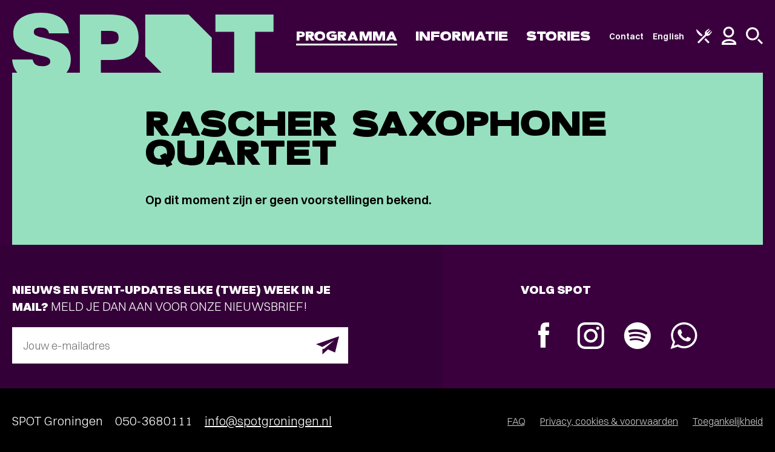

--- FILE ---
content_type: text/javascript;charset=ISO-8859-1
request_url: https://tickets.spotgroningen.nl/widget/profileWidget?callback=jQuery35106963292054295251_1768869145140&_=1768869145141
body_size: 599
content:
jQuery35106963292054295251_1768869145140({"html":"<!-- Widget content generated by Ticketworks Ticketing (c) 2026 Gentleware --><ul class='twt-widget-ul'><li class='twt-widget-li twt-widget-not-loggedin'>Je bent niet ingelogd<\u002fli><li class='twt-widget-li twt-widget-login'><a href='https://tickets.spotgroningen.nl/'>Inloggen<\u002fa><\u002fli><li class='twt-widget-li twt-widget-signup'><a href='https://tickets.spotgroningen.nl/account/signup'>Aanmelden<\u002fa><\u002fli><\u002ful>"})

--- FILE ---
content_type: text/javascript
request_url: https://www.spotgroningen.nl/wp-content/themes/spotgroningen/js/load-scripts.1761834498.min.js
body_size: 2196
content:
!function(c){var e,t,n,s=c.$LAB,m="UseLocalXHR",h="AlwaysPreserveOrder",g="AllowDuplicates",v="CacheBust",_="BasePath",x=/^[^?#]*\//.exec(location.href)[0],w=/^\w+\:\/\/\/?[^\/]+/.exec(x)[0],b=document.head||document.getElementsByTagName("head"),r=c.opera&&"[object Opera]"==Object.prototype.toString.call(c.opera)||"MozAppearance"in document.documentElement.style,i=document.createElement("script"),S="boolean"==typeof i.preload,A=S||i.readyState&&"uninitialized"==i.readyState,E=!A&&!0===i.async,a=!A&&!E&&!r;function p(e){return"[object Function]"==Object.prototype.toString.call(e)}function O(e){return"[object Array]"==Object.prototype.toString.call(e)}function B(e,t){for(var n in e)e.hasOwnProperty(n)&&(t[n]=e[n]);return t}function L(e){for(var t=!1,n=0;n<e.scripts.length;n++)e.scripts[n].ready&&e.scripts[n].exec_trigger&&(t=!0,e.scripts[n].exec_trigger(),e.scripts[n].exec_trigger=null);return t}function j(e,t,n,r){e.onload=e.onreadystatechange=function(){e.readyState&&"complete"!=e.readyState&&"loaded"!=e.readyState||t[n]||(e.onload=e.onreadystatechange=null,r())}}function C(e){e.ready=e.finished=!0;for(var t=0;t<e.finished_listeners.length;t++)e.finished_listeners[t]();e.ready_listeners=[],e.finished_listeners=[]}c.$LAB=function e(){var r,t={},d=A||a,i=[],y={};function f(e,t,n,r){var i,c,s,a,o,l,u,d,f,h,p=function(){t.finished_cb(t,n)};t.src=(s=t.src,a=e[_],o=/^\w+\:\/\//,/^\/\/\/?/.test(s)?s=location.protocol+s:o.test(s)||"/"==s.charAt(0)||(s=(a||"")+s),o.test(s)?s:("/"==s.charAt(0)?w:x)+s),t.real_src=t.src+(e[v]?(/\?.*$/.test(t.src)?"&_":"?_")+~~(1e9*Math.random())+"=":""),y[t.src]||(y[t.src]={items:[],finished:!1}),c=y[t.src].items,e[g]||0==c.length?(i=c[c.length]={ready:!1,finished:!1,ready_listeners:[function(){t.ready_cb(t,function(){!function(e,t,n){var r;function i(){null!=r&&(r=null,C(n))}y[t.src].finished||(e[g]||(y[t.src].finished=!0),r=n.elem||document.createElement("script"),t.type&&(r.type=t.type),t.charset&&(r.charset=t.charset),j(r,n,"finished",i),n.elem?n.elem=null:n.text?(r.onload=r.onreadystatechange=null,r.text=n.text):r.src=t.real_src,b.insertBefore(r,b.firstChild),n.text&&i())}(e,t,i)})}],finished_listeners:[p]},l=e,u=t,d=i,f=r?function(){i.ready=!0;for(var e=0;e<i.ready_listeners.length;e++)i.ready_listeners[e]();i.ready_listeners=[]}:function(){C(i)},h=r,setTimeout(function(){var e,t,n=u.real_src;if("item"in b){if(!b[0])return void setTimeout(arguments.callee,25);b=b[0]}e=document.createElement("script"),u.type&&(e.type=u.type),u.charset&&(e.charset=u.charset),h?A?(d.elem=e,S?(e.preload=!0,e.onpreload=f):e.onreadystatechange=function(){"loaded"==e.readyState&&f()},e.src=n):h&&0==n.indexOf(w)&&l[m]?((t=new XMLHttpRequest).onreadystatechange=function(){4==t.readyState&&(t.onreadystatechange=function(){},d.text=t.responseText+"\n//@ sourceURL="+n,f())},t.open("GET",n),t.send()):(e.type="text/cache-script",j(e,d,"ready",function(){b.removeChild(e),f()}),e.src=n,b.insertBefore(e,b.firstChild)):(e.src=(E&&(e.async=!1),j(e,d,"finished",f),n),b.insertBefore(e,b.firstChild))},0)):(i=c[0]).finished?p():i.finished_listeners.push(p)}function n(){var i,c,s=B(t,{}),a=[],e=0,o=!1;function l(e,t){e.ready=!0,e.exec_trigger=t,r()}function u(e,t){e.ready=e.finished=!0,e.exec_trigger=null;for(var n=0;n<t.scripts.length;n++)if(!t.scripts[n].finished)return;t.finished=!0,r()}function r(){for(;e<a.length;)if(p(a[e]))try{a[e++]()}catch(e){}else{if(!a[e].finished){if(L(a[e]))continue;break}e++}e==a.length&&(c=o=!1)}return{script:(i={script:function(){for(var e=0;e<arguments.length;e++)!function(e,t){var n;O(e)||(t=[e]);for(var r=0;r<t.length;r++)c&&c.scripts||a.push(c={scripts:[],finished:!0}),p(e=t[r])&&(e=e()),e&&(O(e)?((n=[].slice.call(e)).unshift(r,1),[].splice.apply(t,n),r--):("string"==typeof e&&(e={src:e}),e=B(e,{ready:!1,ready_cb:l,finished:!1,finished_cb:u}),c.finished=!1,c.scripts.push(e),f(s,e,c,d&&o),o=!0,s[h]&&i.wait()))}(arguments[e],arguments[e]);return i},wait:function(){if(0<arguments.length){for(var e=0;e<arguments.length;e++)a.push(arguments[e]);c=a[a.length-1]}else c=!1;return r(),i}}).script,wait:i.wait,setOptions:function(e){return B(e,s),i}}}return t[m]=!0,t[h]=!1,t[g]=!1,t[v]=!1,t[_]="",r={setGlobalDefaults:function(e){return B(e,t),r},setOptions:function(){return n().setOptions.apply(null,arguments)},script:function(){return n().script.apply(null,arguments)},wait:function(){return n().wait.apply(null,arguments)},queueScript:function(){return i[i.length]={type:"script",args:[].slice.call(arguments)},r},queueWait:function(){return i[i.length]={type:"wait",args:[].slice.call(arguments)},r},runQueue:function(){for(var e,t=r,n=i.length;0<=--n;)t=t[(e=i.shift()).type].apply(null,e.args);return t},noConflict:function(){return c.$LAB=s,r},sandbox:function(){return e()}}}(),e="addEventListener",t="DOMContentLoaded",null==document.readyState&&document[e]&&(document.readyState="loading",document[e](t,n=function(){document.removeEventListener(t,n,!1),document.readyState="complete"},!1))}(this),document.documentElement.className=document.documentElement.className.replace("no-js","js"),document.documentElement.className+="ontouchstart"in window?" touch":" no-touch",navigator.userAgent.match(/rv:11.0/i)&&(document.documentElement.className+=" ie11"),navigator.userAgent.match(/safari/i)&&!navigator.userAgent.match(/chrome/i)&&(document.documentElement.className+=" safari"),$LAB.script(s);